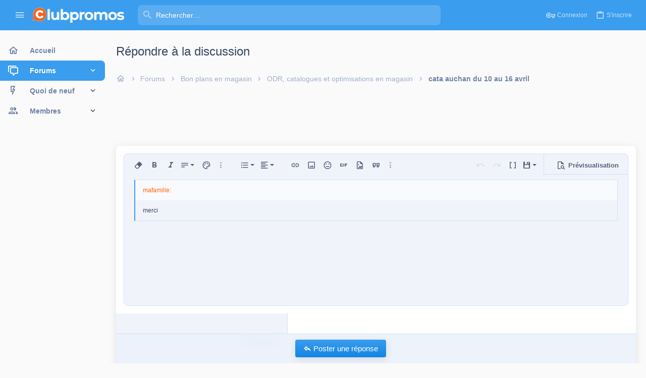

--- FILE ---
content_type: text/html; charset=utf-8
request_url: https://www.google.com/recaptcha/api2/aframe
body_size: 258
content:
<!DOCTYPE HTML><html><head><meta http-equiv="content-type" content="text/html; charset=UTF-8"></head><body><script nonce="_QrgHihiuCFPZx_YgfAb_Q">/** Anti-fraud and anti-abuse applications only. See google.com/recaptcha */ try{var clients={'sodar':'https://pagead2.googlesyndication.com/pagead/sodar?'};window.addEventListener("message",function(a){try{if(a.source===window.parent){var b=JSON.parse(a.data);var c=clients[b['id']];if(c){var d=document.createElement('img');d.src=c+b['params']+'&rc='+(localStorage.getItem("rc::a")?sessionStorage.getItem("rc::b"):"");window.document.body.appendChild(d);sessionStorage.setItem("rc::e",parseInt(sessionStorage.getItem("rc::e")||0)+1);localStorage.setItem("rc::h",'1766312842653');}}}catch(b){}});window.parent.postMessage("_grecaptcha_ready", "*");}catch(b){}</script></body></html>

--- FILE ---
content_type: text/javascript; charset=utf-8
request_url: https://www.clubpromos.fr/forum/js/themehouse/giphy/giphy.min.js?_v=c7ca1081
body_size: 1076
content:
var themehouse=themehouse||{};
themehouse.giphy={options:{style:null,requestUrl:null,insertMethod:"media"},insertGiphy:function(a){console.log(themehouse.giphy.options);a="image"===themehouse.giphy.options.insertMethod?"[img]https://media.giphy.com/media/"+a+"/giphy.gif[/img]":"[media=giphy]"+a+"[/media]";themehouse.giphy.editor.selection.restore();themehouse.giphy.editor.html.insert(a);"below_editor"===themehouse.giphy.options.style?themehouse.giphy.editor.$oel.data("th_giphyBox").slideUp():themehouse.giphy.overlay.hide()},fetchSearchResults:function(a,
c,b,e){themehouse.giphy.editor=b;b=$("#th_giphySearchInput").val();a=themehouse.giphy.options.requestUrl.replace("%25query%25",b)+"&limit="+a+"&offset="+th_giphyCounter;XF.ajax("GET",a,{},function(a){if(a.data.length)for(var b=0;b<a.data.length;b++){var h=a.data[b].images.preview_gif.url,g=a.data[b].id,d=$('<img class="th_gif" style="margin:0 5px;"/>');d.attr("src",h);d.data("id",g);d.attr("onclick","themehouse.giphy.insertGiphy('"+g+"')");th_giphyCounter++;c?$(".th_giphySlider").slick("slickAdd",
$("<div />").html(d)):$(".th_giphySearchResults").append(d)}else b=$("<span />",{text:XF.phrase("thgiphy_no_search_results")}),$(".th_giphySearchResults").append(b);"function"===typeof e&&e(a)})},toggleGiphyBox:function(a,c,b){b&&("below_editor"===themehouse.giphy.options.style?a.$wp.after(b):(a.selection.save(),b=XF.getOverlayHtml({title:XF.phrase("th_insert_giphy_giphy"),dismissible:!0,html:b}),themehouse.giphy.overlay=new XF.Overlay(b,{backdropClose:!0,escapeClose:!0,keyboard:!1})));if($giphyBox=
a.$oel.data("th_giphyBox"))a.$wp.toggleClassTransitioned("giphyBox-active",c),c?("below_editor"===themehouse.giphy.options.style?$giphyBox.slideDown().addClass("is-active"):(themehouse.giphy.overlay.show(),$giphyBox.addClass("is-active")),window.setTimeout(function(){$("#th_giphySearchInput").focus()},17)):("below_editor"===themehouse.giphy.options.style&&$giphyBox.slideUp(),window.setTimeout(function(){$giphyBox.removeClass("is-active")},417)),window.setTimeout(function(){a.$tb.find(".fr-command[data-cmd=Giphy]").toggleClass("fr-active is-active",
c)},17)}};XF.editorStart.custom.push("thGiphy");"image"===th_giphyIcon.type?$.FE.DefineIcon("thGiphy",{SRC:th_giphyIcon.value,template:"image"}):$.FE.DefineIcon("thGiphy",{NAME:th_giphyIcon.value});
$.FE.RegisterCommand("thGiphy",{title:"Giphy",focus:!1,undo:!1,callback:function(){var a=this,c=a.$oel.data("th_giphyBox");$(document).on("overlay:hidden",function(a){a=$(a.target);console.log(a.find(".th_giphyBox"));a.find(".th_giphyBox").length&&a.find(".overlay-content > *").removeClass("is-active")});c?(c=c.hasClass("is-active"),themehouse.giphy.toggleGiphyBox(a,c?!1:!0)):(c=$('<div class="th_giphyBox"><div class="formButtonGroup"><div class="formButtonGroup-primary slickButton"></div><div class="formButtonGroup-extra"><div class="inputGroup"><input type="text" class="input" name="SearchInput" id="th_giphySearchInput" placeholder="'+
XF.phrase("thgiphy_search_for_gifs")+'" aria-label="Search" autocomplete="off"><button id="th_giphySearchButton" class="u-jsOnly button button--primary"><span class="button-text">'+XF.phrase("search")+'</span></button></div></div></div><div class="th_giphySearchResults th_giphySlider"></div></div><div class="block-footer"><a href="https://giphy.com"><img width="100px" src="'+themehouse.giphy.attributionPath+'" /></a></div>'),a.$oel.data("th_giphyBox",c),themehouse.giphy.toggleGiphyBox(a,!0,c),th_giphyCounter=
0,th_giphySlick=null,$("#th_giphySearchInput").on("input",function(){th_giphyCounter=0}),$("#th_giphySearchButton").click(function(b){null!=th_giphySlick&&th_giphySlick.slick("unslick");$(".th_giphySearchResults").html("");themehouse.giphy.fetchSearchResults(15,!1,a,function(){th_giphySlick=$(".th_giphySlider").slick({appendArrows:".slickButton",variableWidth:!0,dots:!1,infinite:!1,speed:300,slidesToShow:"below_editor"===themehouse.giphy.options.style?5:4,slidesToScroll:"below_editor"===themehouse.giphy.options.style?
5:4,prevArrow:'<button type="button" class="u-jsOnly button button--primary slick-prev"><span class="button-text">'+XF.phrase("prev")+"</span></button>",nextArrow:'<button type="button" class="u-jsOnly button button--primary slick-next"><span class="button-text">'+XF.phrase("next")+"</span></button>",responsive:[{breakpoint:1024,settings:{slidesToShow:3,slidesToScroll:3,infinite:!1,dots:!1}},{breakpoint:600,settings:{slidesToShow:3,slidesToScroll:3,infinite:!1,dots:!1}},{breakpoint:480,settings:{slidesToShow:3,
slidesToScroll:3,infinite:!1,dots:!1}}]});$(".th_giphySlider").on("afterChange",function(b,c,f){f=$(".th_giphySlider").slick("slickCurrentSlide");f>=th_giphyCounter-15&&themehouse.giphy.fetchSearchResults(10,!0,a)})});b.preventDefault()}),$("#th_giphySearchInput").keydown(function(a){13==a.keyCode&&($("#th_giphySearchButton").click(),a.preventDefault())}),$("#th_giphySearchInput").keyup(function(){this.value||$(".th_giphySearchResults").html("")}))}});

--- FILE ---
content_type: text/javascript; charset=utf-8
request_url: https://www.clubpromos.fr/forum/js/editor-manager/plugins/hide.plugin.min.js?_v=c7ca1081
body_size: -139
content:
/*
 kl/editor-manager/plugins/hide.plugin.js
 License https://creativecommons.org/licenses/by-nc-nd/4.0/legalcode
 Copyright 2020 Lukas Wieditz
*/
(function(a){a.FE.DefineIcon("klHide",{NAME:"eye-slash"});a.FE.DefineIcon("klHidePosts",{NAME:"minus-circle"});a.FE.DefineIcon("klHideReply",{NAME:"minus-octagon"});a.FE.DefineIcon("klHideThanks",{NAME:"minus-hexagon"});a.FE.DefineIcon("klHideReplyThanks",{NAME:"minus-square"});a.FE.DefineIcon("klHideMembers",{NAME:"user-minus"});a.FE.DefineIcon("klHideDate",{NAME:"stopwatch"});a.FE.DefineIcon("klHideGroup",{NAME:"folder-minus"});a.FE.RegisterCommand("klEMHide",{title:"Hide",icon:"klHide",undo:!0,
focus:!0,callback:function(){XF.EditorHelpers.wrapSelectionText(this,"[HIDE]","[/HIDE]",!0)}});a.FE.RegisterCommand("klEMHidePosts",{title:"Hide Posts",icon:"klHidePosts",undo:!0,focus:!0,callback:function(){XF.EditorHelpers.wrapSelectionText(this,"[HIDEPOSTS]","[/HIDEPOSTS]",!0)}});a.FE.RegisterCommand("klEMHideThanks",{title:"Hide Thanks",icon:"klHideThanks",undo:!0,focus:!0,callback:function(){XF.EditorHelpers.wrapSelectionText(this,"[HIDETHANKS]","[/HIDETHANKS]",!0)}});a.FE.RegisterCommand("klEMHideReply",
{title:"Hide Reply",icon:"klHideReply",undo:!0,focus:!0,callback:function(){XF.EditorHelpers.wrapSelectionText(this,"[HIDEREPLY]","[/HIDEREPLY]",!0)}});a.FE.RegisterCommand("klEMHideReplyThanks",{title:"Hide Reply Thanks",icon:"klHideReplyThanks",undo:!0,focus:!0,callback:function(){XF.EditorHelpers.wrapSelectionText(this,"[HIDEREPLYTHANKS]","[/HIDEREPLYTHANKS]",!0)}});a.FE.RegisterCommand("klEMHideMembers",{title:"Hide Members",icon:"klHideMembers",undo:!0,focus:!0,callback:function(){XF.EditorHelpers.wrapSelectionText(this,
"[HIDEMEMBERS]","[/HIDEMEMBERS]",!0)}});a.FE.RegisterCommand("klEMHideMembers",{title:"Hide Group",icon:"klHideGroup",undo:!0,focus:!0,callback:function(){XF.EditorHelpers.wrapSelectionText(this,"[HIDEGROUP=]","[/HIDEGROUP]",!0)}});a.FE.RegisterCommand("klEMHideDate",{title:"Hide Date",icon:"klHideDate",undo:!0,focus:!0,callback:function(){XF.EditorHelpers.wrapSelectionText(this,"[HIDEDATE=]","[/HIDEDATE]",!0)}})})(jQuery);

--- FILE ---
content_type: text/javascript; charset=utf-8
request_url: https://www.clubpromos.fr/forum/js/editor-manager/plugins/specialCharacters.plugin.min.js?_v=c7ca1081
body_size: 827
content:
/*
 kl/editor-manager/plugins/specialCharacters.plugin.js
 License https://creativecommons.org/licenses/by-nc-nd/4.0/legalcode
 Copyright 2020 Lukas Wieditz
*/
(function(d){d(document).on("editor:config",function(F,G,g){function z(){p();XF.EditorHelpers.blur(g.ed);var a=d(g.ed.$tb.find('.fr-command[data-cmd="specialCharacters"]')).first();if(!t){t=!0;d.trim(d(".js-xfEditorMenu").first().html());f=d(d.parseHTML(Mustache.render(d(".js-specialCharacters").first().html())));f.insertAfter(a);a.data("xf-click","menu");var h=XF.Event.getElementHandler(a,"menu","click");f.on("menu:complete",function(){l=f.find(".menu-scroller");if(!u){u=!0;l.find(".js-specialCharacter").on("click",
q);var c=f.find(".js-specialCharacterSearch");c.on("focus",p);c.on("blur",A);c.on("input",B);f.find(".js-specialCharsCloser").on("click",function(){XF.EditorHelpers.focus(g.ed)});d(document).on("recent-klem-special-character:logged",C);g.ed.events.on("commands.mousedown",function(e){"specialCharacters"!==e.data("cmd")&&h.close()});f.on("menu:closed",function(){v=l.scrollTop()})}l.scrollTop(v)});f.on("menu:closed",function(){setTimeout(function(){g.ed.markers.remove()},50)})}(a=a.data("xfClickHandlers"))&&
a.menu&&a.menu.toggle()}function q(a){var h=d(a.currentTarget);a=h.html().trim();XF.EditorHelpers.focus(g.ed);g.ed.html.insert(a);p();XF.EditorHelpers.blur(g.ed);if(f){var c=f.find(".js-specialCharacterInsertedRow");c.find(".js-specialCharacterInsert").html(a);c.addClassTransitioned("is-active");clearTimeout(w);w=setTimeout(function(){c.removeClassTransitioned("is-active")},1500)}clearTimeout(x);x=setTimeout(function(){var e=h.data("id");e=d.trim(e);var m=XF.Feature.has("hiddenscroll")?12:11,b=XF.Cookie.get("klem_specialcharacter_usage");
b=b?b.split(","):[];var k=b.indexOf(e);-1!==k&&b.splice(k,1);b.push(e);b.length>m&&(b=b.reverse().slice(0,m).reverse());XF.Cookie.set("klem_specialcharacter_usage",b.join(","),new Date((new Date).setFullYear((new Date).getFullYear()+1)));d(document).trigger("recent-klem-special-character:logged")},1500)}function B(){var a=d(this),h=f.find(".js-specialCharacterFullList"),c=f.find(".js-specialCharacterSearchResults");clearTimeout(y);y=setTimeout(function(){var e=a.val();if(!e||2>e.length)c.hide(),h.show();
else{var m=XF.canonicalizeUrl("index.php?editor/kl-em-special-chars/search");XF.ajax("GET",m,{q:e},function(b){b.html&&XF.setupHtmlInsert(b.html,function(k){k.find(".js-specialCharacter").on("click",q);h.hide();c.replaceWith(k)})})}},300)}function D(){var a=XF.Cookie.get("klem_specialcharacter_usage");return(a?a.split(","):[]).reverse()}function C(){var a=D(),h=l.find(".js-recentHeader"),c=l.find(".js-recentBlock"),e=c.find(".js-recentList"),m=l.find(".js-specialCharacterList");if(a){var b=e.clone(),
k=[];b.empty();for(var r in a){var E=a[r],n;m.each(function(){n=d(this).find('.js-specialCharacter[data-id="'+E+'"]').closest("li").clone();if(n.length)return n.find(".js-specialCharacter").on("click",q),k.push(n),!1})}for(r in k)k[r].appendTo(b);e.replaceWith(b);c.hasClass("is-hidden")&&(c.hide(),c.removeClass("is-hidden"),h.removeClass("is-hidden"),c.xfFadeDown(XF.config.speed.fast))}}function p(){g.ed.selection.save()}function A(){g.ed.selection.restore()}var t=!1,u=!1,f,l,v=0,w,x,y;d.FE.DefineIcon("klSpecialChars",
{NAME:"omega"});d.FE.RegisterCommand("specialCharacters",{title:"Special Characters",icon:"klSpecialChars",undo:!1,focus:!1,refreshOnCallback:!1,callback:function(){z()}})})})(jQuery);

--- FILE ---
content_type: text/javascript; charset=utf-8
request_url: https://www.clubpromos.fr/forum/js/editor-manager/base.min.js?_v=c7ca1081
body_size: -163
content:
/*
 kl/editor-manager/base.js
 License https://creativecommons.org/licenses/by-nc-nd/4.0/legalcode
 Copyright 2017 Lukas Wieditz
*/
(function(b,g,e,h){b(e).on("editor:config",function(k,c,l){c.htmlAllowedTags.push("link");try{var a=b.parseJSON(b(".js-klEditorConfig").first().html())||{};for(var d in a)Object.prototype.hasOwnProperty.call(a,d)&&(c[d]=a[d]);Object.assign(c,a)}catch(f){console.error(f)}})})(jQuery,window,document);

--- FILE ---
content_type: text/javascript; charset=utf-8
request_url: https://www.clubpromos.fr/forum/js/editor-manager/plugins/unlinkAll.plugin.min.js?_v=c7ca1081
body_size: -413
content:
/*
 kl/editor-manager/plugins/unlinkAll.plugin.js
 License https://creativecommons.org/licenses/by-nc-nd/4.0/legalcode
 Copyright 2020 Lukas Wieditz
*/
(function(a){a.FE.DefineIcon("klUnlinkAll",{NAME:"unlink"});a.FE.RegisterCommand("klUnlinkAll",{title:"unlink all links",focus:!0,icon:"klUnlinkAll",undo:!0,refreshAfterCallback:!0,callback:function(c){a(".fr-view").find("a").each(function(){var b=a(this);b.before(b.html());b.remove()})}})})(jQuery);